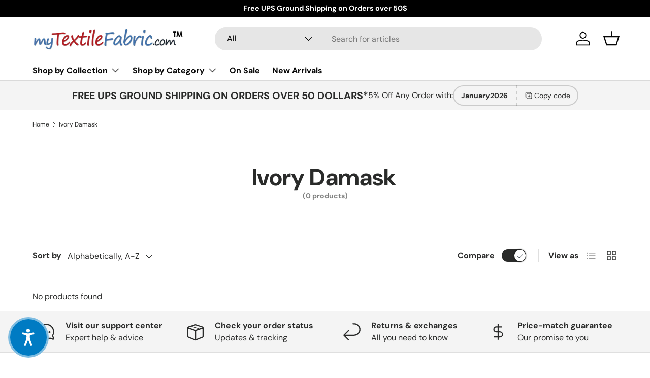

--- FILE ---
content_type: text/css
request_url: https://mytextilefabric.com/cdn/shop/t/15/assets/product-type-search.aio.min.css?v=37807845363054477261769147119
body_size: -102
content:
/*
Generated time: January 23, 2026 05:45
This file was created by the app developer. Feel free to contact the original developer with any questions. It was minified (compressed) by AVADA. AVADA do NOT own this script.
*/
.search--product-types{--product-types-width:100px;--product-types-padding:14px}.search--product-types .search__input{padding-left:calc(var(--product-types-width) + var(--product-types-padding))}.search--product-types .search__submit{right:var(--end-gutter,0);left:auto;padding-inline-end:24px}.search__product-types{width:var(--product-types-width)}.search__product-types .custom-select{height:100%}.search__product-types .custom-select__btn{height:100%;padding-top:0;padding-right:var(--product-types-padding);padding-bottom:0;border:0;border-right:1px solid rgba(var(--bg-color));border-radius:var(--input-border-radius,0) 0 0 var(--input-border-radius,0);background-color:var(--search-bg-color,rgba(var(--text-color)/.08));color:currentColor;font-size:1em;font-weight:400;line-height:1em}body:not(.tab-used) .search__product-types .custom-select__btn:focus{box-shadow:none}predictive-search:not([open]) .search__input:focus+.search__product-types .custom-select__btn{border-color:rgba(var(--text-color)/.6)}predictive-search[open] .search__product-types .custom-select__btn{border-color:rgb(var(--text-color))}.search__product-types .custom-select__btn>span{overflow:hidden;line-height:1.5;text-overflow:ellipsis;white-space:nowrap}.search__product-types .custom-select__btn>.icon{width:20px;padding-inline-start:0}@media (max-width:599.98px){.search--product-types .search__submit{padding-inline-end:20px}}@media (min-width:600px){.header__grid--centered-logo .search--product-types{--product-types-width:130px}}@media (min-width:769px){.search--product-types{--product-types-width:130px;--product-types-padding:17px}.header__grid--centered-logo .search--product-types{--product-types-width:100px}}@media (min-width:1024px){.search--product-types{--product-types-width:170px;--product-types-padding:20px}.header__grid--centered-logo .search--product-types{--product-types-width:130px}}@media (min-width:1280px){.search--product-types{--product-types-width:210px}.header__grid--centered-logo .search--product-types{--product-types-width:140px}}

--- FILE ---
content_type: text/css
request_url: https://mytextilefabric.com/cdn/shop/t/15/assets/compare-toggle.aio.min.css?v=35394705920138869661769147115
body_size: 384
content:
/*
Generated time: January 23, 2026 05:45
This file was created by the app developer. Feel free to contact the original developer with any questions. It was minified (compressed) by AVADA. AVADA do NOT own this script.
*/
.switch{position:absolute;opacity:0}.switch+label{display:inline-flex;position:relative;align-items:center;margin:0;border-radius:48px;font-size:.88em;font-weight:700;line-height:1.5em;vertical-align:top;cursor:pointer;-webkit-user-select:none;user-select:none}.switch+label::after{content:"";display:block;width:48px;height:24px;margin-inline-start:.85em;transition:background-color .3s;border-radius:48px;background-color:rgba(var(--text-color)/.6)}.switch+label:hover::after{background-color:rgba(var(--text-color)/.9)}.switch:checked+label::after{background-color:rgb(var(--text-color))}.switch:focus-visible+label::after{outline:auto Highlight;outline:auto -webkit-focus-ring-color}.no-js .switch:focus+label::after,.switch.is-focused+label::after{outline:auto Highlight;outline:auto -webkit-focus-ring-color}.no-js .switch:focus:not(:focus-visible)+label::after{outline:0}.switch+label::before{content:"";position:absolute;top:50%;right:1px;width:calc(24px - 2px);height:calc(24px - 2px);padding-top:2px;transform:translate(-24px,-50%);border-radius:50%;background-color:#fff;box-shadow:0 0 2px 2px rgba(0,0,0,.25);text-align:center}[dir=rtl] .switch+label::before{right:auto;left:1px;transform:translate(24px,-50%)}.transition-ready .switch+label::before{transition:transform .3s}.switch:checked+label::before{content:"";transform:translate(0,-50%);background-image:url("[data-uri]");background-repeat:no-repeat;background-position:center center;background-size:15px 15px}.checkbox--compare+label::before{width:16px;height:16px;margin-top:calc(.75em - 8px);margin-inline-end:.5em}.checkbox--compare:checked+label::before{border-color:rgb(var(--text-color));background-color:rgb(var(--text-color))}.checkbox--compare:checked+label::after{top:calc(.75em - 1px);left:8px;width:4px;height:9px;border-width:0 1px 1px 0;border-color:rgba(var(--bg-color))}[dir=rtl] .checkbox--compare:checked+label::after{right:8px}.main-products-grid[data-layout=grid].transition-ready .card__compare{transition:max-height .3s,opacity .3s}.main-products-grid[data-layout=grid] .card__compare{max-height:0;overflow:hidden;opacity:0}.main-products-grid[data-layout=grid][data-compare=true] .card__compare{max-height:25px;margin-bottom:calc(2 * var(--space-unit));opacity:1}.main-products-grid[data-layout=list][data-compare=false] .card__compare{display:none}.main-products-grid[data-layout=list][data-compare=true] .card--product-compare{padding-top:calc(11 * var(--space-unit) + 1px)}.main-products-grid[data-layout=list][data-compare=true] .card--product-compare .card__compare{position:absolute;top:calc(4 * var(--space-unit))}.main-products-grid[data-layout=list][data-compare=true] .card--product-compare.card--highlight-product:not(.card--product-contained){padding-top:calc(8 * var(--space-unit))}.main-products-grid[data-layout=list][data-compare=true] .card--product-compare.card--highlight-product:not(.card--product-contained) .card__compare{top:1px}.main-products-grid[data-layout=list][data-compare=false] .card--product-compare.card--product-contained{padding-top:calc(5 * var(--space-unit))}

--- FILE ---
content_type: text/css
request_url: https://mytextilefabric.com/cdn/shop/t/15/assets/footer.aio.min.css?v=17223610617497950511769147115
body_size: 456
content:
/*
Generated time: January 23, 2026 05:45
This file was created by the app developer. Feel free to contact the original developer with any questions. It was minified (compressed) by AVADA. AVADA do NOT own this script.
*/
.footer{padding:calc(2 * var(--space-unit)) 0 calc(10 * var(--space-unit))}.back-to-top+.footer{border-top:0}.footer a:not(.btn){color:currentColor}.footer .footer-col--links a:not(.btn){transition:-webkit-text-decoration .2s ease-out;transition:text-decoration .2s ease-out;transition:text-decoration .2s ease-out,-webkit-text-decoration .2s ease-out;-webkit-text-decoration:underline transparent 1px;text-decoration:underline transparent 1px;text-underline-offset:0.25rem}.footer .footer-col--links a:not(.btn):hover{text-decoration-color:currentColor}.footer .input-with-button{box-shadow:inset 0 0 0 var(--input-border-width) rgba(var(--text-color)/.2)}.footer .input-with-button:focus-within{box-shadow:inset 0 0 0 var(--input-border-width) currentColor}.footer .input-with-button>.btn{border:0}.footer .media{display:inline-block}.footer .social{display:inline-flex}.footer__main>.footer-col:first-child .disclosure{border-top:0}.footer-block+.footer-block{margin-top:calc(12 * var(--space-unit))}.footer-block__btns,.footer-col--newsletter .input-with-button{margin-top:1.5em}.footer-block__btns svg{width:20px;height:20px}.footer-block__btns .social{margin-top:-4px}.footer-block__image{margin-bottom:calc(6 * var(--space-unit))}.footer-block__heading{margin-bottom:1em}.footer-menu{line-height:1.5}.footer-menu>summary{cursor:default}.footer-menu__links{padding-bottom:calc(2 * var(--space-unit))}.footer-menu__links>li{margin-bottom:1.6rem}.footer-menu__links>li:last-child{margin-bottom:1rem}.footer__meta .localization__selector:not(:last-child){margin-bottom:calc(6 * var(--space-unit))}.footer__meta .custom-select__btn,.footer__meta .custom-select__listbox,.footer__meta select{border-color:rgba(var(--text-color)/.2)}.footer__meta .custom-select__btn:focus{border-color:rgba(var(--text-color)/.6)}.footer__meta .custom-select__listbox{top:auto;bottom:5px}.payment-icons{margin-bottom:-7px;margin-inline-end:-7px}.payment-icons>li{margin-bottom:7px}.payment-icons>li:not(:last-child){margin-inline-end:7px}.payment-icons svg{width:40px;height:24px}.payment-icon{display:block}.footer__hr{margin:calc(8 * var(--space-unit)) 0;background-color:rgba(var(--text-color)/.2)}.footer__base{--row-gap:calc(6 * var(--space-unit))}.footer-sublinks{display:flex;flex-wrap:wrap;margin-top:-1rem}@media (min-width:600px){.footer__meta .localization__grid{display:flex}.footer__meta .localization__selector:not(:last-child){margin:0;margin-inline-end:calc(5 * var(--space-unit))}.footer__meta .custom-select,.footer__meta .custom-select__native{max-width:250px}.footer__meta .custom-select__btn{width:auto}}@media (max-width:768.98px){.footer__main{--row-gap:32px}.footer__menus{--column-gap:0;--row-gap:0;width:100%}.footer__base{--row-gap:calc(4 * var(--space-unit))}.footer-col--collapsed .disclosure__title{margin-bottom:0}.footer-col--collapsed .disclosure__panel{position:relative;top:-10px;margin-bottom:0;padding-top:0}.footer-col--collapsed.footer-col--newsletter .disclosure__content{padding-bottom:3.2rem}.footer-col--collapsed .disclosure{border-top:1px solid rgba(var(--text-color)/.2);border-bottom:1px solid rgba(var(--text-color)/.2)}.footer-col--collapsed+.footer-col--collapsed .disclosure{border-top:0}.footer-col--not-collapsed{margin-top:calc(10 * var(--space-unit))}.footer-block__social{margin-bottom:-6px}.footer-col--not-collapsed+.footer-col--not-collapsed>.footer-block{padding-top:var(--row-gap);border-top:1px solid rgba(var(--text-color)/.2)}.footer__hr{visibility:hidden;margin-bottom:0}.footer__meta{--column-gap:calc(8 * var(--space-unit));margin-top:6px;margin-right:0}.footer__payment{padding-inline-end:0}}@media (min-width:769px){.footer-sublinks__item{margin:2.4rem 0 0}.footer{padding:calc(48 * var(--fluid-1-5)) 0 calc(16 * var(--space-unit))}.footer-block__btns svg{width:22px;height:22px}.footer__main{justify-content:space-between;margin-right:-16px;margin-left:-16px}.footer-col{padding:0 16px}.footer-col--links,.footer-col--newsletter,.footer-col--text:not(.footer-col--text-full-width){flex:0 0 50%}.footer-menu>summary{padding:0;pointer-events:none}.footer-menu>summary .icon{display:none}.footer-menu .disclosure__title{margin-bottom:1em}.footer-menu .disclosure__panel{overflow:initial}.footer-sublinks{justify-content:flex-end;margin:-2.4rem 0 0;margin-inline-start:-2.4rem}.footer-menu__links{padding-bottom:calc(8 * var(--space-unit))}}@media (min-width:1024px){.footer__main{flex-wrap:nowrap}.footer-menu__links{padding-bottom:calc(2 * var(--space-unit))}.footer-col--links{flex:0 1 auto;min-width:130px;max-width:25%}.footer-col--newsletter{flex:0 1 350px}.footer-col--text:not(.footer-col--text-full-width){flex:1 1 350px;max-width:460px}.footer__meta{flex-direction:row-reverse;align-items:flex-end;justify-content:flex-end}.footer__payment--right .payment-icons{justify-content:flex-end}}@media (min-width:1280px){.footer__main{margin-right:-32px;margin-left:-32px}.footer-col{padding:0 32px}}